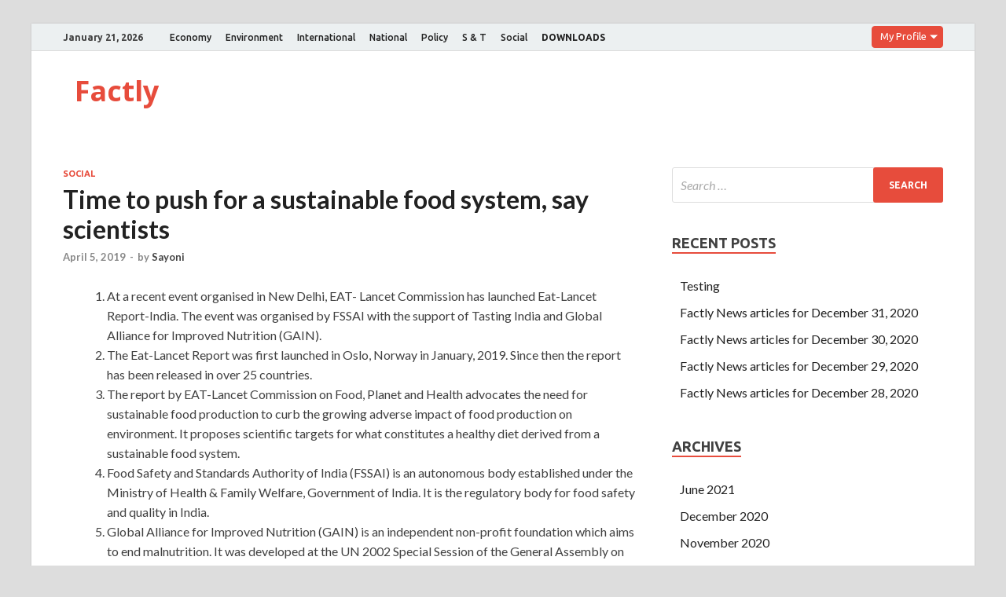

--- FILE ---
content_type: text/html; charset=UTF-8
request_url: https://factly.forumias.com/time-to-push-for-a-sustainable-food-system-say-scientists/
body_size: 6190
content:
<!DOCTYPE html><html lang="en-US"><head><meta charset="UTF-8"><meta name="viewport" content="width=device-width, initial-scale=1"><link rel="profile" href="http://gmpg.org/xfn/11"> <script async src="//static.getclicky.com/js"></script> <link media="all" href="https://factly.forumias.com/wp-content/cache/autoptimize/css/autoptimize_a259319824c870cad1298c5f98deae78.css" rel="stylesheet" /><link media="screen" href="https://factly.forumias.com/wp-content/cache/autoptimize/css/autoptimize_1dd8929f894de9e6d7873a24cc58b3c9.css" rel="stylesheet" /><title>Time to push for a sustainable food system, say scientists | | Factly</title> <!-- All In One SEO Pack 3.7.1ob_start_detected [-1,-1] --><meta name="keywords"  content="eat-lancet report,health" /> <script type="application/ld+json" class="aioseop-schema">{"@context":"https://schema.org","@graph":[{"@type":"Organization","@id":"https://factly.forumias.com/#organization","url":"https://factly.forumias.com/","name":"Factly","sameAs":[]},{"@type":"WebSite","@id":"https://factly.forumias.com/#website","url":"https://factly.forumias.com/","name":"Factly","publisher":{"@id":"https://factly.forumias.com/#organization"},"potentialAction":{"@type":"SearchAction","target":"https://factly.forumias.com/?s={search_term_string}","query-input":"required name=search_term_string"}},{"@type":"WebPage","@id":"https://factly.forumias.com/time-to-push-for-a-sustainable-food-system-say-scientists/#webpage","url":"https://factly.forumias.com/time-to-push-for-a-sustainable-food-system-say-scientists/","inLanguage":"en-US","name":"Time to push for a sustainable food system, say scientists","isPartOf":{"@id":"https://factly.forumias.com/#website"},"breadcrumb":{"@id":"https://factly.forumias.com/time-to-push-for-a-sustainable-food-system-say-scientists/#breadcrumblist"},"datePublished":"2019-04-05T11:05:18+05:30","dateModified":"2019-04-05T11:05:19+05:30"},{"@type":"Article","@id":"https://factly.forumias.com/time-to-push-for-a-sustainable-food-system-say-scientists/#article","isPartOf":{"@id":"https://factly.forumias.com/time-to-push-for-a-sustainable-food-system-say-scientists/#webpage"},"author":{"@id":"https://factly.forumias.com/author/sayoni/#author"},"headline":"Time to push for a sustainable food system, say scientists","datePublished":"2019-04-05T11:05:18+05:30","dateModified":"2019-04-05T11:05:19+05:30","commentCount":0,"mainEntityOfPage":{"@id":"https://factly.forumias.com/time-to-push-for-a-sustainable-food-system-say-scientists/#webpage"},"publisher":{"@id":"https://factly.forumias.com/#organization"},"articleSection":"Social, EAT-Lancet Report, Health"},{"@type":"Person","@id":"https://factly.forumias.com/author/sayoni/#author","name":"Sayoni","sameAs":[],"image":{"@type":"ImageObject","@id":"https://factly.forumias.com/#personlogo","url":"https://secure.gravatar.com/avatar/1d755697594ae6cbd56534cdb982eb24?s=96&d=mm&r=g","width":96,"height":96,"caption":"Sayoni"}},{"@type":"BreadcrumbList","@id":"https://factly.forumias.com/time-to-push-for-a-sustainable-food-system-say-scientists/#breadcrumblist","itemListElement":[{"@type":"ListItem","position":1,"item":{"@type":"WebPage","@id":"https://factly.forumias.com/","url":"https://factly.forumias.com/","name":"Latest News for upsc - Breaking News articles"}},{"@type":"ListItem","position":2,"item":{"@type":"WebPage","@id":"https://factly.forumias.com/time-to-push-for-a-sustainable-food-system-say-scientists/","url":"https://factly.forumias.com/time-to-push-for-a-sustainable-food-system-say-scientists/","name":"Time to push for a sustainable food system, say scientists"}}]}]}</script> <link rel="canonical" href="https://factly.forumias.com/time-to-push-for-a-sustainable-food-system-say-scientists/" /> <script async src="https://www.google-analytics.com/analytics.js"></script> <!-- All In One SEO Pack --><link rel='dns-prefetch' href='//fonts.googleapis.com' /><link rel='dns-prefetch' href='//s.w.org' /><link rel="alternate" type="application/rss+xml" title="Factly &raquo; Feed" href="https://factly.forumias.com/feed/" /><link rel='stylesheet' id='hitmag-fonts-css'  href='https://fonts.googleapis.com/css?family=Ubuntu%3A400%2C500%2C700%7CLato%3A400%2C700%2C400italic%2C700italic%7COpen+Sans%3A400%2C400italic%2C700&#038;subset=latin%2Clatin-ext' type='text/css' media='all' /><link rel='stylesheet' id='wp-add-custom-css-css'  href='https://factly.forumias.com?display_custom_css=css&#038;ver=5.5.17' type='text/css' media='all' /> <script type='text/javascript' src='https://factly.forumias.com/wp-includes/js/jquery/jquery.js?ver=1.12.4-wp' id='jquery-core-js'></script> <script type='text/javascript' id='quiz-common-js-extra'>/* <![CDATA[ */
var ajax_var = {"url":"https:\/\/factly.forumias.com\/wp-admin\/admin-ajax.php","nonce":"a384b6fbb9","plugin_url":"https:\/\/factly.forumias.com\/wp-content\/plugins\/mcq-quiz\/"};
/* ]]> */</script> <!--[if lt IE 9]> <script type='text/javascript' src='https://factly.forumias.com/wp-content/themes/hitmag/js/html5shiv.min.js?ver=5.5.17' id='html5shiv-js'></script> <![endif]--><link rel="https://api.w.org/" href="https://factly.forumias.com/wp-json/" /><link rel="alternate" type="application/json" href="https://factly.forumias.com/wp-json/wp/v2/posts/3376" /><link rel="EditURI" type="application/rsd+xml" title="RSD" href="https://factly.forumias.com/xmlrpc.php?rsd" /><link rel="wlwmanifest" type="application/wlwmanifest+xml" href="https://factly.forumias.com/wp-includes/wlwmanifest.xml" /><link rel='prev' title='Election Commission to SC: Taken steps to curb criminalisation of politics' href='https://factly.forumias.com/election-commission-to-sc-taken-steps-to-curb-criminalisation-of-politics/' /><link rel='next' title='18 Advance Pricing Agreements signed in March: CBDT' href='https://factly.forumias.com/18-advance-pricing-agreements-signed-in-march-cbdt/' /><meta name="generator" content="WordPress 5.5.17" /><link rel='shortlink' href='https://factly.forumias.com/?p=3376' /><link rel="alternate" type="application/json+oembed" href="https://factly.forumias.com/wp-json/oembed/1.0/embed?url=https%3A%2F%2Ffactly.forumias.com%2Ftime-to-push-for-a-sustainable-food-system-say-scientists%2F" /><link rel="alternate" type="text/xml+oembed" href="https://factly.forumias.com/wp-json/oembed/1.0/embed?url=https%3A%2F%2Ffactly.forumias.com%2Ftime-to-push-for-a-sustainable-food-system-say-scientists%2F&#038;format=xml" /><meta name="onesignal" content="wordpress-plugin"/><link rel="icon" href="https://factly.forumias.com/wp-content/uploads/2019/11/factly_logo.png" sizes="32x32" /><link rel="icon" href="https://factly.forumias.com/wp-content/uploads/2019/11/factly_logo.png" sizes="192x192" /><link rel="apple-touch-icon" href="https://factly.forumias.com/wp-content/uploads/2019/11/factly_logo.png" /><meta name="msapplication-TileImage" content="https://factly.forumias.com/wp-content/uploads/2019/11/factly_logo.png" /> <!-- Global site tag (gtag.js) - Google Analytics --> <script async src="https://www.googletagmanager.com/gtag/js?id=UA-161528332-3"></script> <script src="https://factly.forumias.com/wp-content/cache/autoptimize/js/autoptimize_7ebf264c123dfe8068b522b8b5679eb0.js"></script></head><body class="post-template-default single single-post postid-3376 single-format-standard group-blog th-right-sidebar"><div id="page" class="site hitmag-wrapper"> <a class="skip-link screen-reader-text" href="#content">Skip to content</a><header id="masthead" class="site-header" role="banner"><div class="hm-topnavbutton"><div class="hm-nwrap"> <a href="#" class="navbutton" id="top-nav-button">Top Menu</a></div></div><div class="responsive-topnav"></div><div class="hm-top-bar"><div class="hm-container"><div class="hm-date">January 21, 2026</div><div id="top-navigation" class="top-navigation"><div class="menu-primary-menu-container"><ul id="top-menu" class="menu"><li id="menu-item-28" class="menu-item menu-item-type-taxonomy menu-item-object-category menu-item-28"><a href="https://factly.forumias.com/topic/economy/">Economy</a></li><li id="menu-item-29" class="menu-item menu-item-type-taxonomy menu-item-object-category menu-item-29"><a href="https://factly.forumias.com/topic/environment/">Environment</a></li><li id="menu-item-30" class="menu-item menu-item-type-taxonomy menu-item-object-category menu-item-30"><a href="https://factly.forumias.com/topic/international/">International</a></li><li id="menu-item-31" class="menu-item menu-item-type-taxonomy menu-item-object-category menu-item-31"><a href="https://factly.forumias.com/topic/national/">National</a></li><li id="menu-item-32" class="menu-item menu-item-type-taxonomy menu-item-object-category menu-item-32"><a href="https://factly.forumias.com/topic/policy/">Policy</a></li><li id="menu-item-33" class="menu-item menu-item-type-taxonomy menu-item-object-category menu-item-33"><a href="https://factly.forumias.com/topic/s-t/">S &#038; T</a></li><li id="menu-item-34" class="menu-item menu-item-type-taxonomy menu-item-object-category current-post-ancestor current-menu-parent current-post-parent menu-item-34"><a href="https://factly.forumias.com/topic/social/">Social</a></li><li id="menu-item-14311" class="menu-item menu-item-type-custom menu-item-object-custom menu-item-14311"><a href="https://factly.forumias.com/topic/factly-downloads"><b>DOWNLOADS</b></a></li></ul></div></div> <label class="dropdown"><div class="dd-button">My Profile</div> <input type="checkbox" class="dd-input" id="test"><ul class="dd-menu"><li><a href="https://one.forumias.com/">Edit Profile</a></li><li><a href="https://academy.forumias.com/beta/lms/myCourses">My Courses</a></li><li><a href="https://academy.forumias.com/beta/lms/mywallet">My Wallet</a></li><li><a href="https://one.forumias.com/logout">Logout</a></li></ul> </label></div><!-- .hm-container --></div><!-- .hm-top-bar --><div class="header-main-area "><div class="hm-container"><div class="site-branding"><div class="site-branding-content"><div class="hm-logo"></div><!-- .hm-logo --><div class="hm-site-title"><p class="site-title"><a href="https://factly.forumias.com/" rel="home">Factly</a></p></div><!-- .hm-site-title --></div><!-- .site-branding-content --></div><!-- .site-branding --></div><!-- .hm-container --></div><!-- .header-main-area --><div class="hm-nav-container"><nav id="site-navigation" class="main-navigation" role="navigation"><div class="hm-container"><div id="primary-menu" class="menu"><ul><li class="page_item page-item-18833"><a href="https://factly.forumias.com/all-mcq-posts/">All MCQ posts</a></li><li class="page_item page-item-18813"><a href="https://factly.forumias.com/questions/">Polity</a></li><li class="page_item page-item-18783"><a href="https://factly.forumias.com/subscribe-now/">Subscribe Now</a></li></ul></div><div class="hm-search-button-icon"></div><div class="hm-search-box-container"><div class="hm-search-box"><form role="search" method="get" class="search-form" action="https://factly.forumias.com/"> <label> <span class="screen-reader-text">Search for:</span> <input type="search" class="search-field" placeholder="Search &hellip;" value="" name="s" /> </label> <input type="submit" class="search-submit" value="Search" /></form></div><!-- th-search-box --></div><!-- .th-search-box-container --></div><!-- .hm-container --></nav><!-- #site-navigation --><div class="hm-nwrap"> <a href="#" class="navbutton" id="main-nav-button">Main Menu</a></div><div class="responsive-mainnav"></div></div><!-- .hm-nav-container --></header><!-- #masthead --><div id="content" class="site-content"><div class="hm-container"><div id="primary" class="content-area"><main id="main" class="site-main" role="main"><div id="main_post_content"><article id="post-3376" class="hitmag-single post-3376 post type-post status-publish format-standard hentry category-social tag-eat-lancet-report tag-health"><header class="entry-header"><div class="cat-links"><a href="https://factly.forumias.com/topic/social/" rel="category tag">Social</a></div><h1 class="entry-title">Time to push for a sustainable food system, say scientists</h1><div class="entry-meta"> <span class="posted-on"><a href="https://factly.forumias.com/time-to-push-for-a-sustainable-food-system-say-scientists/" rel="bookmark"><time class="entry-date published" datetime="2019-04-05T16:35:18+05:30">April 5, 2019</time><time class="updated" datetime="2019-04-05T16:35:19+05:30">April 5, 2019</time></a></span><span class="meta-sep"> - </span><span class="byline"> by <span class="author vcard"><a class="url fn n" href="https://factly.forumias.com/author/sayoni/">Sayoni</a></span></span></div><!-- .entry-meta --></header><!-- .entry-header --> <a class="image-link" href=""></a><div class="entry-content"><ol><li>At a recent event organised in New Delhi, EAT-
Lancet Commission has launched Eat-Lancet Report-India. The event was organised
by FSSAI with the support of Tasting India and Global Alliance for Improved
Nutrition (GAIN).</li><li>The Eat-Lancet Report was first launched in
Oslo, Norway in January, 2019. Since then the report has been released in over
25 countries.</li><li>The report by EAT-Lancet Commission on Food,
Planet and Health advocates the need for sustainable food production to curb
the growing adverse impact of food production on environment. It proposes
scientific targets for what constitutes a healthy diet derived from a
sustainable food system.</li><li>Food Safety and Standards Authority of India
(FSSAI) is an autonomous body established under the Ministry of Health &amp;
Family Welfare, Government of India. It is the regulatory body for food safety
and quality in India.</li><li>Global Alliance for Improved Nutrition (GAIN) is
an independent non-profit foundation which aims to end malnutrition. It was developed
at the UN 2002 Special Session of the General Assembly on Children. GAIN
mobilises public-private partnerships and provides financial and technical
support to deliver nutritious foods to people vulnerable to malnutrition.</li></ol></div><!-- .entry-content --><div class="print_btn"> <a href="https://print.forumias.com" target="blank">Print PDF</a></div><footer class="entry-footer"> <span class="hm-tags-links"><span class="hm-tagged">Tagged</span><a href="https://factly.forumias.com/story/eat-lancet-report/" rel="tag">EAT-Lancet Report</a><a href="https://factly.forumias.com/story/health/" rel="tag">Health</a></span><strong class="source-bottom"> Source : </strong><a href="https://www.thehindu.com/news/national/time-to-push-for-a-sustainable-food-system-say-scientists/article26737598.ece">The Hindu</a></footer><!-- .entry-footer --></article><!-- #post-## --></div><div class="hm-related-posts"><div class="wt-container"><h4 class="widget-title">Related Posts</h4></div><div class="hmrp-container"><div class="hm-rel-post"> <a href="https://factly.forumias.com/vice-president-launches-international-satavadhanam-event/" rel="bookmark" title="Vice President launches ‘International Satavadhanam’ event"> </a><h3 class="post-title"> <a href="https://factly.forumias.com/vice-president-launches-international-satavadhanam-event/" rel="bookmark" title="Vice President launches ‘International Satavadhanam’ event"> Vice President launches ‘International Satavadhanam’ event </a></h3><p class="hms-meta"><time class="entry-date published" datetime="2020-11-07T15:18:38+05:30">November 7, 2020</time><time class="updated" datetime="2020-11-10T14:40:55+05:30">November 10, 2020</time></p></div><div class="hm-rel-post"> <a href="https://factly.forumias.com/indian-teens-rank-low-on-bmi-among-shortest/" rel="bookmark" title="Indian teens rank low on BMI, among shortest"> </a><h3 class="post-title"> <a href="https://factly.forumias.com/indian-teens-rank-low-on-bmi-among-shortest/" rel="bookmark" title="Indian teens rank low on BMI, among shortest"> Indian teens rank low on BMI, among shortest </a></h3><p class="hms-meta"><time class="entry-date published" datetime="2020-11-07T15:15:48+05:30">November 7, 2020</time><time class="updated" datetime="2020-11-10T14:40:48+05:30">November 10, 2020</time></p></div><div class="hm-rel-post"> <a href="https://factly.forumias.com/explained-the-miyas-of-assam-and-their-char-chapori-culture/" rel="bookmark" title="Explained: The Miyas of Assam, and their char-chapori culture"> </a><h3 class="post-title"> <a href="https://factly.forumias.com/explained-the-miyas-of-assam-and-their-char-chapori-culture/" rel="bookmark" title="Explained: The Miyas of Assam, and their char-chapori culture"> Explained: The Miyas of Assam, and their char-chapori culture </a></h3><p class="hms-meta"><time class="entry-date published" datetime="2020-11-06T15:30:29+05:30">November 6, 2020</time><time class="updated" datetime="2020-11-10T14:41:26+05:30">November 10, 2020</time></p></div></div></div><nav class="navigation post-navigation" role="navigation" aria-label="Posts"><h2 class="screen-reader-text">Post navigation</h2><div class="nav-links"><div class="nav-previous"><a href="https://factly.forumias.com/election-commission-to-sc-taken-steps-to-curb-criminalisation-of-politics/" rel="prev"><span class="meta-nav" aria-hidden="true">Previous Article</span> <span class="post-title">Election Commission to SC: Taken steps to curb criminalisation of politics</span></a></div><div class="nav-next"><a href="https://factly.forumias.com/18-advance-pricing-agreements-signed-in-march-cbdt/" rel="next"><span class="meta-nav" aria-hidden="true">Next Article</span> <span class="post-title">18 Advance Pricing Agreements signed in March: CBDT</span></a></div></div></nav><div class="hm-authorbox"><div class="hm-author-img"> <img alt='' src='https://secure.gravatar.com/avatar/1d755697594ae6cbd56534cdb982eb24?s=100&#038;d=mm&#038;r=g' srcset='https://secure.gravatar.com/avatar/1d755697594ae6cbd56534cdb982eb24?s=200&#038;d=mm&#038;r=g 2x' class='avatar avatar-100 photo' height='100' width='100' loading='lazy'/></div><div class="hm-author-content"><h4 class="author-name">About Sayoni</h4><p class="author-description"></p> <a class="author-posts-link" href="https://factly.forumias.com/author/sayoni/" title="Sayoni"> View all posts by Sayoni &rarr; </a></div></div></main><!-- #main --></div><!-- #primary --><aside id="secondary" class="widget-area" role="complementary"><section id="search-2" class="widget widget_search"><form role="search" method="get" class="search-form" action="https://factly.forumias.com/"> <label> <span class="screen-reader-text">Search for:</span> <input type="search" class="search-field" placeholder="Search &hellip;" value="" name="s" /> </label> <input type="submit" class="search-submit" value="Search" /></form></section><section id="recent-posts-2" class="widget widget_recent_entries"><h4 class="widget-title">Recent Posts</h4><ul><li> <a href="https://factly.forumias.com/testing/">Testing</a></li><li> <a href="https://factly.forumias.com/factly-news-articles-for-december-31-2020/">Factly News articles for December 31, 2020</a></li><li> <a href="https://factly.forumias.com/factly-news-articles-for-december-30-2020/">Factly News articles for December 30, 2020</a></li><li> <a href="https://factly.forumias.com/factly-news-articles-for-december-29-2020/">Factly News articles for December 29, 2020</a></li><li> <a href="https://factly.forumias.com/factly-news-articles-for-december-28-2020/">Factly News articles for December 28, 2020</a></li></ul></section><section id="archives-2" class="widget widget_archive"><h4 class="widget-title">Archives</h4><ul><li><a href='https://factly.forumias.com/2021/06/'>June 2021</a></li><li><a href='https://factly.forumias.com/2020/12/'>December 2020</a></li><li><a href='https://factly.forumias.com/2020/11/'>November 2020</a></li><li><a href='https://factly.forumias.com/2020/10/'>October 2020</a></li><li><a href='https://factly.forumias.com/2020/09/'>September 2020</a></li><li><a href='https://factly.forumias.com/2020/08/'>August 2020</a></li><li><a href='https://factly.forumias.com/2020/07/'>July 2020</a></li><li><a href='https://factly.forumias.com/2020/06/'>June 2020</a></li><li><a href='https://factly.forumias.com/2020/05/'>May 2020</a></li><li><a href='https://factly.forumias.com/2020/04/'>April 2020</a></li><li><a href='https://factly.forumias.com/2020/03/'>March 2020</a></li><li><a href='https://factly.forumias.com/2020/02/'>February 2020</a></li><li><a href='https://factly.forumias.com/2020/01/'>January 2020</a></li><li><a href='https://factly.forumias.com/2019/12/'>December 2019</a></li><li><a href='https://factly.forumias.com/2019/11/'>November 2019</a></li><li><a href='https://factly.forumias.com/2019/10/'>October 2019</a></li><li><a href='https://factly.forumias.com/2019/09/'>September 2019</a></li><li><a href='https://factly.forumias.com/2019/08/'>August 2019</a></li><li><a href='https://factly.forumias.com/2019/07/'>July 2019</a></li><li><a href='https://factly.forumias.com/2019/06/'>June 2019</a></li><li><a href='https://factly.forumias.com/2019/05/'>May 2019</a></li><li><a href='https://factly.forumias.com/2019/04/'>April 2019</a></li><li><a href='https://factly.forumias.com/2019/03/'>March 2019</a></li><li><a href='https://factly.forumias.com/2019/02/'>February 2019</a></li></ul></section><section id="categories-2" class="widget widget_categories"><h4 class="widget-title">Topics</h4><ul><li class="cat-item cat-item-296"><a href="https://factly.forumias.com/topic/disaster-management/">Disaster Management</a> (60)</li><li class="cat-item cat-item-2"><a href="https://factly.forumias.com/topic/economy/">Economy</a> (1,059)</li><li class="cat-item cat-item-5"><a href="https://factly.forumias.com/topic/environment/">Environment</a> (909)</li><li class="cat-item cat-item-731"><a href="https://factly.forumias.com/topic/factly-downloads/">Factly Downloads</a> (26)</li><li class="cat-item cat-item-6"><a href="https://factly.forumias.com/topic/international/">International</a> (1,177)</li><li class="cat-item cat-item-1"><a href="https://factly.forumias.com/topic/miscellaneous/">Miscellaneous</a> (570)</li><li class="cat-item cat-item-3"><a href="https://factly.forumias.com/topic/national/">National</a> (805)</li><li class="cat-item cat-item-2013"><a href="https://factly.forumias.com/topic/pointly/">Pointly</a> (18)</li><li class="cat-item cat-item-7"><a href="https://factly.forumias.com/topic/policy/">Policy</a> (752)</li><li class="cat-item cat-item-10"><a href="https://factly.forumias.com/topic/polity/">Polity</a> (654)</li><li class="cat-item cat-item-4"><a href="https://factly.forumias.com/topic/s-t/">Science and Technology</a> (679)</li><li class="cat-item cat-item-8"><a href="https://factly.forumias.com/topic/social/">Social</a> (438)</li></ul></section></aside><!-- #secondary --></div><!-- .hm-container --></div><!-- #content --><footer id="colophon" class="site-footer" role="contentinfo"><div class="hm-container"><div class="footer-widget-area"><div class="footer-sidebar" role="complementary"></div><!-- .footer-sidebar --><div class="footer-sidebar" role="complementary"></div><!-- .footer-sidebar --><div class="footer-sidebar" role="complementary"></div><!-- .footer-sidebar --></div><!-- .footer-widget-area --></div><!-- .hm-container --><div class="site-info"><div class="hm-container"><div class="site-info-owner"> Copyright &#169; 2026 <a href="https://factly.forumias.com/" title="Factly" >Factly</a>.</div><div class="site-info-designer"> Powered by <a href="https://wordpress.org" target="_blank" title="WordPress">WordPress</a> and <a href="https://themezhut.com/themes/hitmag/" target="_blank" title="HitMag WordPress Theme">HitMag</a>.</div></div><!-- .hm-container --></div><!-- .site-info --></footer><!-- #colophon --></div><!-- #page --> <script type='text/javascript' src='https://cdn.onesignal.com/sdks/OneSignalSDK.js?ver=5.5.17' async='async' id='remote_sdk-js'></script> <script type='text/javascript' src='https://stats.wp.com/e-202604.js' async='async' defer='defer'></script> <script type='text/javascript'>_stq = window._stq || [];
	_stq.push([ 'view', {v:'ext',j:'1:9.0.5',blog:'175704231',post:'3376',tz:'5.5',srv:'factly.forumias.com'} ]);
	_stq.push([ 'clickTrackerInit', '175704231', '3376' ]);</script> </body></html>